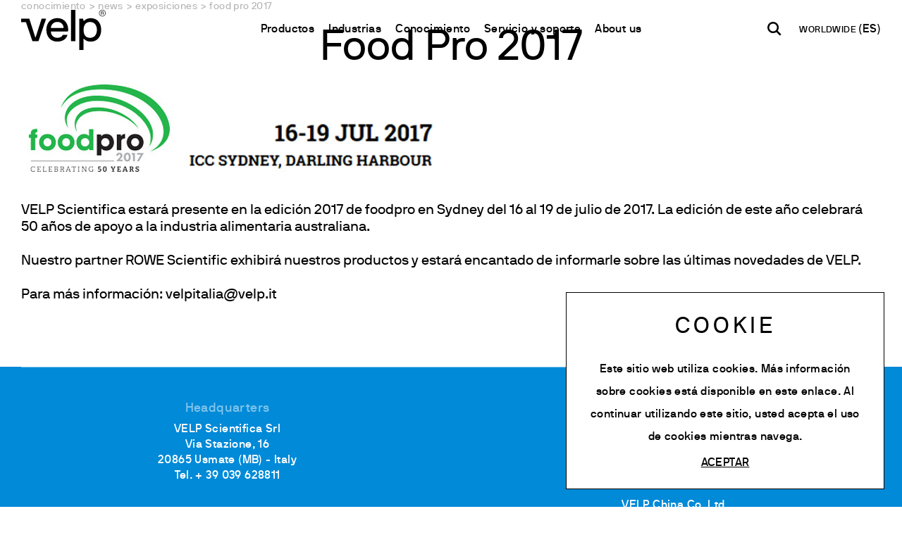

--- FILE ---
content_type: text/html; charset=utf-8
request_url: https://www.velp.com/es-sa/food-pro-2017.aspx
body_size: 22787
content:


<!DOCTYPE html>
<html id="ctl00_htmlTag" data-document="15950" data-id-lang="4" data-document-parent="12450" data-area="sa" data-id-area="5" lang="es" data-layer="56" data-id-country="11" data-id-nation="273">
<head id="ctl00_Head" prefix="og: //ogp.me/ns#">
<script>
window.dataLayer = window.dataLayer || [];
window.dataLayer.push({'0':'','DimensionUID':'719b211b-5372-478f-af55-71806a0e11a8','DimensionInfo':'996861798971'});
</script><script>setTimeout("window.dataLayer.push({'event': 'gaEvent','eventCategory': 'adjusted bounce rate','eventAction': 'site'})",30000);</script><script>(function(w,d,s,l,i){w[l]=w[l]||[];w[l].push({'gtm.start':
new Date().getTime(),event:'gtm.js'});var f=d.getElementsByTagName(s)[0],
j=d.createElement(s),dl=l!='dataLayer'?'&l='+l:'';j.async=true;j.src=
'https://www.googletagmanager.com/gtm.js?id='+i+dl;f.parentNode.insertBefore(j,f);
})(window,document,'script','dataLayer','GTM-55BH3GH');</script><title>
	Food Pro 2017
</title><meta charset="utf-8" /><meta name="viewport" content="width=device-width, initial-scale=1.0, minimum-scale=1.0, maximum-scale=5.0" /><meta name="format-detection" content="telephone=no" /><meta name="description" content="Food Pro 2017, Sydney, Austalia, instrumentos analíticos, analizadores elementales, digestores, extractores, agitadores magnéticos, instrumentación de laboratorio" /><meta name="robots" content="index, follow" /><meta property="og:title" content="Food Pro 2017" /><meta property="og:description" content="Sydney, Austalia" /><meta property="og:image" content="https://www.velp.com/public/img/food-pro-2017-195772.jpg" /><meta property="og:image:type" content="image/jpg" /><meta property="og:image:width" content="600" /><meta property="og:image:height" content="600" /><link rel="alternate" href="https://www.velp.com/it-it/food-pro-2017.aspx" hreflang="it" /><link rel="alternate" href="https://www.velp.com/en-ww/food-pro-2017.aspx" hreflang="en" /><link rel="alternate" href="https://www.velp.com/en-ww/food-pro-2017.aspx" hreflang="x-default" /><link rel="alternate" href="https://www.velp.com/ru-ww/food-pro-2017.aspx" hreflang="ru" /><link rel="alternate" href="https://www.velp.com/de-ww/food-pro-2017.aspx" hreflang="de" /><link rel="alternate" href="https://www.velp.com/fr-ww/food-pro-2017.aspx" hreflang="fr" /><link rel="alternate" href="https://www.velp.com/en-us/food-pro-2017.aspx" hreflang="en-us" /><link rel="alternate" href="https://www.velp.com/es-us/food-pro-2017.aspx" hreflang="es-us" /><link rel="alternate" href="https://www.velp.com/fr-us/food-pro-2017.aspx" hreflang="fr-us" /><link rel="alternate" href="https://www.velp.com/zh-cn/food-pro-2017.aspx" hreflang="zh" /><link rel="alternate" href="https://www.velp.com/es-sa/food-pro-2017.aspx" hreflang="es" /><meta name='theme-color' content='#008AD8' />



<script type='application/ld+json'>{"@context":"http://schema.org/","@type":"BreadcrumbList","itemListElement":[{"@type":"ListItem","position":"1","name":"Food Pro 2017","item":"https://www.velp.com/es-sa/food-pro-2017.aspx"},{"@type":"ListItem","position":"2","name":"Exposiciones","item":"https://www.velp.com/es-sa/exposiciones-1.aspx"}]}</script>

<script type='application/ld+json'>{"@context":"http://schema.org/","@type":"NewsArticle","mainEntityOfPage":{"@type":"WebPage","@id":"https://www.velp.com/es-sa/food-pro-2017.aspx"},"headline":"Food Pro 2017","image":"https://www.velp.com/public/img/food-pro-2017-195772.jpg","datePublished":"16/07/2017 0:00:00","dateModified":"10/06/2025 10:07:13","author":{"@type":"Organization","name":"VELP Scientifica Srl"},"publisher":{"@type":"Organization","name":"VELP Scientifica Srl","logo":{"@type":"ImageObject","url":"https://www.velp.com/static/img/logo.png"}},"description":"Sydney, Austalia"}</script>

<link id="ctl00_favicon" rel="shortcut icon" href="/favicon.ico?v=2025" /><link rel='stylesheet' href='/static/css/layer/56-document-menu-main.atf.css?cache=202601260848380000' /></head>
<body>
    <noscript><iframe src="https://www.googletagmanager.com/ns.html?id=GTM-55BH3GH" height="0" width="0" style="display:none;visibility:hidden"></iframe></noscript>
    <form method="post" action="/es-sa/food-pro-2017.aspx" id="aspnetForm">
<div class="aspNetHidden">
<input type="hidden" name="__EVENTTARGET" id="__EVENTTARGET" value="" />
<input type="hidden" name="__EVENTARGUMENT" id="__EVENTARGUMENT" value="" />
<input type="hidden" name="__VIEWSTATE" id="__VIEWSTATE" value="/wEPDwULLTEwNDA4NjU2NzFkZGVufLCJesmXANRwGVBLTmc72oQCC3AjdGzdQO0Wji3f" />
</div>

<script type="text/javascript">
//<![CDATA[
var theForm = document.forms['aspnetForm'];
if (!theForm) {
    theForm = document.aspnetForm;
}
function __doPostBack(eventTarget, eventArgument) {
    if (!theForm.onsubmit || (theForm.onsubmit() != false)) {
        theForm.__EVENTTARGET.value = eventTarget;
        theForm.__EVENTARGUMENT.value = eventArgument;
        theForm.submit();
    }
}
//]]>
</script>


<div class="aspNetHidden">

	<input type="hidden" name="__VIEWSTATEGENERATOR" id="__VIEWSTATEGENERATOR" value="CA0B0334" />
	<input type="hidden" name="__EVENTVALIDATION" id="__EVENTVALIDATION" value="/wEdAB/8hCiLfR2SYG3teQZziIqpkcvsDoixFbBFlBYYakKJXoP5H+vPXpDb1+oUfMDASns6zdrPVifv9AEt4sczN2J3PbL/D5O9Dl3PHqfI7qbkQYO9OnKLZDpj+CVLkaPfmUB6nWWrpGuHNDPCNHFYm6JdTDYrNJhDhjQOMYdmTWnP6wOrFI+j3CG4EldGEG4mSI/QntwNevWKgWIbYSHgX9GlctKjVIZtEYrGm1DsE4M08/wECC0Xgjm2QmT5JJlDdBqOQOVlYEzx0p2U4xLTAJemWnkUPD8LH4akPESq7EjVreHq05uTAJuNw8OaTkl08Mr59JySvIuAaAxN+H3Dx6jH8hHVEnURaXzbKu4oVdj9BSQsM4msLASCZNvL5Fd4IyOuo0bnarEgfhuMM8PWZuJ4i/fVn8oT/09V/OoFNtlZBKkY+fARjtVEOMXy/[base64]/1Va0trKWBzNr5n2jbQuKgc=" />
</div>
        
        <nav id="slider-menu" class="slider-menu">
            
		<div class="nav-header">
			<svg viewBox="0 0 118.42 56.69"><path class="st0" d="M58.7,13.86c-2.31-1.4-4.99-2.11-8.04-2.11s-5.75.69-8.08,2.08c-2.33,1.38-4.12,3.33-5.37,5.85-1.26,2.51-1.88,5.4-1.88,8.67s.64,6.1,1.92,8.61c1.28,2.51,3.08,4.46,5.4,5.84,2.33,1.38,5,2.07,8.01,2.07,3.52,0,6.55-.81,9.08-2.42,2.54-1.61,4.22-3.87,5.06-6.76.04-.12.01-.22-.1-.28-.1-.06-.2-.09-.28-.09h-5.66c-.25,0-.42.1-.5.31-.59,1.17-1.53,2.12-2.83,2.83-1.3.71-2.89,1.07-4.78,1.07-1.76,0-3.33-.4-4.71-1.19-1.38-.8-2.44-1.85-3.17-3.17-.73-1.32-1.1-2.73-1.1-4.24,0-.21.1-.32.31-.32h23.25c.17,0,.29-.1.38-.31.17-.5.25-1.15.25-1.95,0-3.27-.62-6.15-1.85-8.64-1.24-2.49-3.01-4.44-5.31-5.85M59.14,25.58h-17.22c-.17,0-.25-.1-.25-.31,0-1.13.35-2.34,1.04-3.61.69-1.28,1.71-2.36,3.05-3.24,1.34-.88,2.97-1.32,4.9-1.32s3.56.42,4.9,1.26c1.34.84,2.33,1.88,2.95,3.14.63,1.26.94,2.51.94,3.77,0,.21-.1.31-.31.31"></path>     <path class="st0" d="M75.56,0h-5.34c-.21,0-.31.11-.31.31v43.62c0,.21.1.31.31.31h5.34c.21,0,.31-.1.31-.31V.31c0-.21-.1-.31-.31-.31"></path>     <path class="st0" d="M108.18,16.34c-2.6-3.02-6.18-4.53-10.75-4.53-2.26,0-4.2.42-5.81,1.26-1.61.84-2.8,1.68-3.55,2.51-.13.13-.25.17-.38.13-.13-.04-.21-.13-.25-.25l-.63-2.7c-.04-.21-.15-.31-.31-.31h-4.71c-.21,0-.31.1-.31.31v43.62c0,.21.1.31.31.31h5.34c.21,0,.32-.11.32-.31v-15.21c0-.13.07-.21.22-.25.15-.04.26,0,.35.12.8.92,1.97,1.79,3.52,2.61,1.55.82,3.52,1.22,5.91,1.22,2.93,0,5.5-.69,7.7-2.07,2.2-1.38,3.91-3.33,5.12-5.85,1.22-2.51,1.82-5.38,1.82-8.61,0-4.99-1.3-8.99-3.9-12M103.56,36.45c-1.7,2.05-4.05,3.08-7.07,3.08s-5.23-.98-6.76-2.95c-1.53-1.97-2.29-4.71-2.29-8.23s.77-6.11,2.32-8.14c1.55-2.03,3.79-3.05,6.72-3.05s5.37,1.03,7.07,3.08c1.7,2.05,2.55,4.76,2.55,8.11s-.85,6.06-2.55,8.11"></path>     <path class="st0" d="M34.55,12.44h-5.53c-.21,0-.36.13-.44.38l-8.23,25.83c-.04.17-.14.25-.28.25s-.26-.08-.34-.25L11.55,12.82c-.08-.26-.21-.38-.5-.38H.31C.1,12.44,0,12.55,0,12.76v4.4c0,.21.1.31.31.31h6.45l8.93,26.46c.09.21.21.31.38.31h7.92c.17,0,.29-.11.37-.31l10.5-31.05c.04-.29-.06-.44-.31-.44"></path>     <path class="st0" d="M111.45,8.7c-.71-.42-1.27-.99-1.69-1.71-.41-.72-.62-1.5-.62-2.34s.21-1.62.62-2.33c.42-.72.98-1.28,1.69-1.7C112.16.21,112.94,0,113.77,0s1.61.21,2.33.63c.71.42,1.28.99,1.69,1.7.42.71.62,1.49.62,2.33s-.21,1.62-.62,2.34c-.42.72-.98,1.29-1.69,1.71-.72.42-1.49.63-2.33.63s-1.61-.21-2.32-.63M115.8,8.16c.62-.37,1.11-.86,1.47-1.48.36-.62.54-1.29.54-2.03s-.18-1.4-.54-2.02c-.36-.62-.85-1.12-1.48-1.48-.62-.37-1.3-.55-2.02-.55s-1.39.18-2.01.55c-.62.37-1.11.86-1.47,1.48-.36.62-.54,1.3-.54,2.02s.18,1.41.54,2.03c.36.62.85,1.11,1.47,1.48.62.37,1.29.55,2.01.55s1.41-.18,2.03-.55M112.08,6.94V2.39s.02-.06.06-.06h2.29c.24,0,.47.06.68.19.21.12.37.3.5.51.12.22.19.46.19.71,0,.28-.07.53-.21.76s-.33.39-.56.49c-.01,0-.02.02-.03.03,0,.01,0,.03,0,.04l.84,1.86s0,.04,0,.05c0,.01-.02.02-.04.02h-.55s-.06-.02-.08-.06l-.76-1.76s-.03-.04-.08-.04h-1.55s-.06.02-.06.05v1.75s-.02.06-.06.06h-.52s-.06-.02-.06-.06M114.92,4.33c.16-.17.24-.36.24-.58s-.08-.43-.24-.6c-.16-.17-.35-.25-.56-.25h-1.58s-.06.02-.06.06v1.57s.02.06.06.06h1.6c.21,0,.39-.08.55-.25"></path></svg>
			<span><i class="fas fa-times"></i></span>
		</div>
		<div id="ctl00_ContentPlaceHolder1_ctl01_mainDiv" class="storelocator-area">
    <ul class="nav nav-pills">
        <li class="dropdown">
            <a class="dropdown-toggle" data-toggle="dropdown" href="javascript:void(0)"><span id="ctl00_ContentPlaceHolder1_ctl01_spanCurrentNation" class="flag-icon" style="background-image: url(/static/svg/flags/4x3/ww.svg)"></span>WORLDWIDE <span>(Español)</span></a>
            <div class="dropdown-menu storeselector pull-right">
                <div>
                    <span class="storelocator-titletxt">País:</span> <span><b>WORLDWIDE</b></span> <span class="storelocator-titletxt">Idioma:</span> <span><b>Español</b></span>
                    
                </div>
                <ul>
                    
                            <li>
                                <a id="ctl00_ContentPlaceHolder1_ctl01_repFirstColumn_ctl00_lnkNation" href="javascript:__doPostBack(&#39;ctl00$ContentPlaceHolder1$ctl01$repFirstColumn$ctl00$lnkNation&#39;,&#39;&#39;)"><span style="background-image: url(/static/svg/flags/4x3/cn.svg)" class="flag-icon"></span> CHINA</a>
                                
                                        <span id="ctl00_ContentPlaceHolder1_ctl01_repFirstColumn_ctl00_repeaterLanguages_ctl00_spnLangWrapper" class="spn-lang-5">
                                            <a id="ctl00_ContentPlaceHolder1_ctl01_repFirstColumn_ctl00_repeaterLanguages_ctl00_lnkLanguages" href="javascript:__doPostBack(&#39;ctl00$ContentPlaceHolder1$ctl01$repFirstColumn$ctl00$repeaterLanguages$ctl00$lnkLanguages&#39;,&#39;&#39;)">中国</a>
                                        </span>
                                    
                            </li>
                        
                            <li>
                                <a id="ctl00_ContentPlaceHolder1_ctl01_repFirstColumn_ctl01_lnkNation" href="javascript:__doPostBack(&#39;ctl00$ContentPlaceHolder1$ctl01$repFirstColumn$ctl01$lnkNation&#39;,&#39;&#39;)"><span style="background-image: url(/static/svg/flags/4x3/us.svg)" class="flag-icon"></span> UNITED STATES</a>
                                
                                        <span id="ctl00_ContentPlaceHolder1_ctl01_repFirstColumn_ctl01_repeaterLanguages_ctl00_spnLangWrapper" class="spn-lang-3">
                                            <a id="ctl00_ContentPlaceHolder1_ctl01_repFirstColumn_ctl01_repeaterLanguages_ctl00_lnkLanguages" href="javascript:__doPostBack(&#39;ctl00$ContentPlaceHolder1$ctl01$repFirstColumn$ctl01$repeaterLanguages$ctl00$lnkLanguages&#39;,&#39;&#39;)">English</a>
                                        </span>
                                    
                                        <span id="ctl00_ContentPlaceHolder1_ctl01_repFirstColumn_ctl01_repeaterLanguages_ctl01_spnLangWrapper" class="spn-lang-11">
                                            <a id="ctl00_ContentPlaceHolder1_ctl01_repFirstColumn_ctl01_repeaterLanguages_ctl01_lnkLanguages" href="javascript:__doPostBack(&#39;ctl00$ContentPlaceHolder1$ctl01$repFirstColumn$ctl01$repeaterLanguages$ctl01$lnkLanguages&#39;,&#39;&#39;)">Español</a>
                                        </span>
                                    
                                        <span id="ctl00_ContentPlaceHolder1_ctl01_repFirstColumn_ctl01_repeaterLanguages_ctl02_spnLangWrapper" class="spn-lang-12">
                                            <a id="ctl00_ContentPlaceHolder1_ctl01_repFirstColumn_ctl01_repeaterLanguages_ctl02_lnkLanguages" href="javascript:__doPostBack(&#39;ctl00$ContentPlaceHolder1$ctl01$repFirstColumn$ctl01$repeaterLanguages$ctl02$lnkLanguages&#39;,&#39;&#39;)">Français</a>
                                        </span>
                                    
                            </li>
                        
                            <li>
                                <a id="ctl00_ContentPlaceHolder1_ctl01_repFirstColumn_ctl02_lnkNation" href="javascript:__doPostBack(&#39;ctl00$ContentPlaceHolder1$ctl01$repFirstColumn$ctl02$lnkNation&#39;,&#39;&#39;)"><span style="background-image: url(/static/svg/flags/4x3/ww.svg)" class="flag-icon"></span> WORLDWIDE</a>
                                
                                        <span id="ctl00_ContentPlaceHolder1_ctl01_repFirstColumn_ctl02_repeaterLanguages_ctl00_spnLangWrapper" class="spn-lang-1">
                                            <a id="ctl00_ContentPlaceHolder1_ctl01_repFirstColumn_ctl02_repeaterLanguages_ctl00_lnkLanguages" href="javascript:__doPostBack(&#39;ctl00$ContentPlaceHolder1$ctl01$repFirstColumn$ctl02$repeaterLanguages$ctl00$lnkLanguages&#39;,&#39;&#39;)">Italiano</a>
                                        </span>
                                    
                            </li>
                        
                            <li>
                                <a id="ctl00_ContentPlaceHolder1_ctl01_repFirstColumn_ctl03_lnkNation" href="javascript:__doPostBack(&#39;ctl00$ContentPlaceHolder1$ctl01$repFirstColumn$ctl03$lnkNation&#39;,&#39;&#39;)"><span style="background-image: url(/static/svg/flags/4x3/ww.svg)" class="flag-icon"></span> WORLDWIDE</a>
                                
                                        <span id="ctl00_ContentPlaceHolder1_ctl01_repFirstColumn_ctl03_repeaterLanguages_ctl00_spnLangWrapper" class="spn-lang-2">
                                            <a id="ctl00_ContentPlaceHolder1_ctl01_repFirstColumn_ctl03_repeaterLanguages_ctl00_lnkLanguages" href="javascript:__doPostBack(&#39;ctl00$ContentPlaceHolder1$ctl01$repFirstColumn$ctl03$repeaterLanguages$ctl00$lnkLanguages&#39;,&#39;&#39;)">English</a>
                                        </span>
                                    
                                        <span id="ctl00_ContentPlaceHolder1_ctl01_repFirstColumn_ctl03_repeaterLanguages_ctl01_spnLangWrapper" class="spn-lang-10">
                                            <a id="ctl00_ContentPlaceHolder1_ctl01_repFirstColumn_ctl03_repeaterLanguages_ctl01_lnkLanguages" href="javascript:__doPostBack(&#39;ctl00$ContentPlaceHolder1$ctl01$repFirstColumn$ctl03$repeaterLanguages$ctl01$lnkLanguages&#39;,&#39;&#39;)">Français</a>
                                        </span>
                                    
                                        <span id="ctl00_ContentPlaceHolder1_ctl01_repFirstColumn_ctl03_repeaterLanguages_ctl02_spnLangWrapper" class="spn-lang-8">
                                            <a id="ctl00_ContentPlaceHolder1_ctl01_repFirstColumn_ctl03_repeaterLanguages_ctl02_lnkLanguages" href="javascript:__doPostBack(&#39;ctl00$ContentPlaceHolder1$ctl01$repFirstColumn$ctl03$repeaterLanguages$ctl02$lnkLanguages&#39;,&#39;&#39;)">Deutsch</a>
                                        </span>
                                    
                                        <span id="ctl00_ContentPlaceHolder1_ctl01_repFirstColumn_ctl03_repeaterLanguages_ctl03_spnLangWrapper" class="spn-lang-6">
                                            <a id="ctl00_ContentPlaceHolder1_ctl01_repFirstColumn_ctl03_repeaterLanguages_ctl03_lnkLanguages" href="javascript:__doPostBack(&#39;ctl00$ContentPlaceHolder1$ctl01$repFirstColumn$ctl03$repeaterLanguages$ctl03$lnkLanguages&#39;,&#39;&#39;)">Pусский</a>
                                        </span>
                                    
                            </li>
                        
                            <li>
                                <a id="ctl00_ContentPlaceHolder1_ctl01_repFirstColumn_ctl04_lnkNation" href="javascript:__doPostBack(&#39;ctl00$ContentPlaceHolder1$ctl01$repFirstColumn$ctl04$lnkNation&#39;,&#39;&#39;)"><span style="background-image: url(/static/svg/flags/4x3/ww.svg)" class="flag-icon"></span> WORLDWIDE</a>
                                
                                        <span id="ctl00_ContentPlaceHolder1_ctl01_repFirstColumn_ctl04_repeaterLanguages_ctl00_spnLangWrapper" class="spn-lang-4">
                                            <a id="ctl00_ContentPlaceHolder1_ctl01_repFirstColumn_ctl04_repeaterLanguages_ctl00_lnkLanguages" href="javascript:__doPostBack(&#39;ctl00$ContentPlaceHolder1$ctl01$repFirstColumn$ctl04$repeaterLanguages$ctl00$lnkLanguages&#39;,&#39;&#39;)">Español</a>
                                        </span>
                                    
                            </li>
                        
                </ul>
                
            </div>
        </li>
    </ul>
    
</div>
<div class="nav-search">
	<a href="javascript:void(0)" aria-label="Buscar" class="search-icon-container">
		<svg version="1.1" x="0px" y="0px" width="30.239px" height="30.239px" viewBox="0 0 30.239 30.239" xml:space="preserve" xmlns="http://www.w3.org/2000/svg" xmlns:xlink="http://www.w3.org/1999/xlink">
			<path d="M20.194,3.46c-4.613-4.613-12.121-4.613-16.734,0c-4.612,4.614-4.612,12.121,0,16.735
				c4.108,4.107,10.506,4.547,15.116,1.34c0.097,0.459,0.319,0.897,0.676,1.254l6.718,6.718c0.979,0.977,2.561,0.977,3.535,0
				c0.978-0.978,0.978-2.56,0-3.535l-6.718-6.72c-0.355-0.354-0.794-0.577-1.253-0.674C24.743,13.967,24.303,7.57,20.194,3.46z
				M18.073,18.074c-3.444,3.444-9.049,3.444-12.492,0c-3.442-3.444-3.442-9.048,0-12.492c3.443-3.443,9.048-3.443,12.492,0
				C21.517,9.026,21.517,14.63,18.073,18.074z"/>
		</svg>
		<span>Buscar</span>
	</a>
</div><div id="ctl00_ContentPlaceHolder1_ctl03_HeaderLoginWrapper" class="header-login-wrapper">
    <a href="/es-sa/login.aspx" id="ctl00_ContentPlaceHolder1_ctl03_HeaderLoginLink" class="header-login-container">
        <svg viewBox="0 0 24 24" class="header-login-icon"><path d="M12 12c2.21 0 4-1.79 4-4s-1.79-4-4-4-4 1.79-4 4 1.79 4 4 4zm0 2c-2.67 0-8 1.34-8 4v1c0 .55.45 1 1 1h14c.55 0 1-.45 1-1v-1c0-2.66-5.33-4-8-4z"/></svg>
        <div id="ctl00_ContentPlaceHolder1_ctl03_HeaderLoginLabel" class="header-login-label">Log in</div>
    </a>
</div><div id="ctl00_ContentPlaceHolder1_ctl04_menuWrapper" class="menu-side menu-mobile"><ul class='menu-level-0'><li class='menu-item-209 dropdown  '><a href='javascript:void(0)' ><span>Productos</span></a><ul class='dropdown-menu menu-level-1'><li class='menu-item-229 dropdown  '><a href='javascript:void(0)' ><span>Analytical Instruments</span></a><ul class='dropdown-menu menu-level-2'><li class='menu-item-230  '><a href='/es-sa/analizadores-elementales.aspx' ><span>Analizadores elementales</span></a></li><li class='menu-item-231  '><a href='/es-sa/unidades-de-digestion.aspx' ><span>Unidades de digestión</span></a></li><li class='menu-item-402  '><a href='/es-sa/unidades-de-destilacion.aspx' ><span>Unidades de destilación</span></a></li><li class='menu-item-232  '><a href='/es-sa/extractores-con-solventes.aspx' ><span>Extractores de solventes</span></a></li><li class='menu-item-233  '><a href='/es-sa/analizadores-de-fibra.aspx' ><span>Analizadores de fibra</span></a></li><li class='menu-item-403  '><a href='/es-sa/analizadores-de-fibra-dietetica.aspx' ><span>Analizadores de fibra dietética</span></a></li><li class='menu-item-275  '><a href='/es-sa/oxitest.aspx' ><span>Reactor de Estabilidad de Oxidación</span></a></li><li class='menu-item-404 spare-parts-navigator '><a href='/es-sa/consumibles.aspx' ><span>Consumibles</span></a></li></ul></li><li class='menu-item-219 dropdown  '><a href='javascript:void(0)' ><span>Laboratory Equipment</span></a><ul class='dropdown-menu menu-level-2'><li class='menu-item-260  '><a href='/es-sa/agitadores-magneticos-1.aspx' ><span>Agitadores magnéticos</span></a></li><li class='menu-item-405  '><a href='/es-sa/agitadores-magneticos-con-calefaccion-1.aspx' ><span>Agitadores magnéticos con calefacción</span></a></li><li class='menu-item-407  '><a href='/es-sa/placas-calefactoras-1.aspx' ><span>Placas calefactoras</span></a></li><li class='menu-item-262  '><a href='/es-sa/agitadores-de-varilla-1.aspx' ><span>Agitadores de varilla</span></a></li><li class='menu-item-263  '><a href='/es-sa/agitadores-vortex-1.aspx' ><span>Vortexer y Agitadores</span></a></li><li class='menu-item-264  '><a href='/es-sa/dispersores-1.aspx' ><span>Dispersores</span></a></li><li class='menu-item-408  '><a href='/es-sa/ecodryblock.aspx' ><span>Calentadores de bloque seco y DQO</span></a></li><li class='menu-item-409  '><a href='/es-sa/dbo-y-analizadores-respirometricos-1.aspx' ><span>DBO y respirómetros</span></a></li><li class='menu-item-410  '><a href='/es-sa/incubadores-e-incubadores-refrigerados-1.aspx' ><span>Incubadores refrigerados</span></a></li><li class='menu-item-411  '><a href='/es-sa/floculadores-1.aspx' ><span>Floculadores</span></a></li><li class='menu-item-414  '><a href='/es-sa/tb1.aspx' ><span>Turbidímetro</span></a></li><li class='menu-item-416  '><a href='/es-sa/ocb.aspx' ><span>Baños de circulación abiertos</span></a></li><li class='menu-item-417  '><a href='/es-sa/sp-311.aspx' ><span>Bombas</span></a></li></ul></li></ul></li><li class='menu-item-300 dropdown  '><a href='javascript:void(0)' ><span>Industrias</span></a><ul class='dropdown-menu menu-level-1'><li class='menu-item-305 dropdown  '><a href='javascript:void(0)' ><span>Sectores</span></a><ul class='dropdown-menu menu-level-2'><li class='menu-item-307  '><a href='/es-sa/alimentos-piensos-y-bebidas-1.aspx' ><span>Alimentos, Piensos y Bebidas</span></a></li><li class='menu-item-367  '><a href='/es-sa/medio-ambiente-y-agricultura-1.aspx' ><span>Medio Ambiente y Agricultura</span></a></li><li class='menu-item-369  '><a href='/es-sa/industria-quimica-y-petroquimica-1.aspx' ><span>Química y Petroquímica</span></a></li><li class='menu-item-368  '><a href='/es-sa/farmaceutica-y-life-science-1.aspx' ><span>Farmacéutica y ciencias de la vida</span></a></li><li class='menu-item-370  '><a href='/es-sa/cosmetica-1.aspx' ><span>Cosmética</span></a></li><li class='menu-item-1527  '><a href='/es-sa/papel-y-textil-1.aspx' ><span>Papel y Textil</span></a></li><li class='menu-item-1528  '><a href='/es-sa/laboratorios-de-pruebas-1.aspx' ><span>Laboratorios de Pruebas</span></a></li><li class='menu-item-372  '><a href='/es-sa/academia-y-organismos-publicos-1.aspx' ><span>Academia y Organismos Públicos</span></a></li></ul></li><li class='menu-item-373 dropdown  '><a href='javascript:void(0)' ><span>Aplicaciones</span></a><ul class='dropdown-menu menu-level-2'><li class='menu-item-374  '><a href='/es-sa/determinacion-de-nitrogeno-y-proteinas-1.aspx' ><span>Determinación Nitrógeno/Proteína</span></a></li><li class='menu-item-375  '><a href='/es-sa/determinacion-de-carbono-toc-y-tic-1.aspx' ><span>Determinaciones del Carbono</span></a></li><li class='menu-item-376  '><a href='/es-sa/extraction-1.aspx' ><span>Extracción de solventes</span></a></li><li class='menu-item-377  '><a href='/es-sa/determinacion-de-fibra-v1-1.aspx' ><span>Determinación de Fibra</span></a></li><li class='menu-item-378  '><a href='/es-sa/estudios-de-estabilidad-de-la-oxidacion-1.aspx' ><span>Estudios de estabilidad de la oxidación</span></a></li><li class='menu-item-379  '><a href='/es-sa/analisis-dbo-y-respirometria-1.aspx' ><span>Análisis DBO y respirometría</span></a></li><li class='menu-item-433  '><a href='/es-sa/jar-test-test-lixiviados-1.aspx' ><span>JAR Test & Test Lixiviados</span></a></li><li class='menu-item-432  '><a href='/es-sa/analisis-dqo-1.aspx' ><span>Análisis DQO</span></a></li><li class='menu-item-434  '><a href='/es-sa/incubation-1.aspx' ><span>Incubación</span></a></li><li class='menu-item-439  '><a href='/es-sa/agitador-1.aspx' ><span>Agitador</span></a></li><li class='menu-item-435  '><a href='/es-sa/agitation-y-calefaccion-1.aspx' ><span>Agitation y calefacción</span></a></li><li class='menu-item-436  '><a href='/es-sa/mezclado-y-agitacion-1.aspx' ><span>Mezclado y Agitación</span></a></li><li class='menu-item-437  '><a href='/es-sa/dispersion-1.aspx' ><span>Dispersión</span></a></li><li class='menu-item-440  '><a href='/es-sa/generacion-de-vacio-1.aspx' ><span>Generación de Vacío</span></a></li><li class='menu-item-441  '><a href='/es-sa/turbidez-1.aspx' ><span>Turbidez</span></a></li><li class='menu-item-443  '><a href='/es-sa/determinacion-de-trazas-de-metales-pesados-1.aspx' ><span>Determinación de trazas de metales pesados</span></a></li></ul></li></ul></li><li class='menu-item-392 dropdown  active'><a href='javascript:void(0)' ><span>Conocimiento</span></a><ul class='dropdown-menu menu-level-1'><li class='menu-item-394  '><a href='/es-sa/hot-press-1.aspx' ><span>Newsroom</span></a></li><li class='menu-item-397  '><a href='/es-sa/webinar-1.aspx' ><span>Webinars</span></a></li><li class='menu-item-455  '><a href='/es-sa/training-courses-0.aspx' ><span>Formación</span></a></li><li class='menu-item-401  active'><a href='/es-sa/eventos-0.aspx?nd=1' ><span>Eventos</span></a></li><li class='menu-item-1468 dropdown  '><a href='javascript:void(0)' ><span>Download area</span></a><ul class='dropdown-menu menu-level-2'><li class='menu-item-1469  '><a href='/es-sa/area-de-descargas.aspx?ag=1' ><span>Brochure & Folletos</span></a></li><li class='menu-item-1470  '><a href='/es-sa/area-de-descargas.aspx?ag=6' ><span>Manual de instrucciones</span></a></li><li class='menu-item-1471  '><a href='/es-sa/area-de-descargas.aspx?ag=3' ><span>Tablas Comparativas</span></a></li><li class='menu-item-1472  '><a href='/es-sa/area-de-descargas.aspx?ag=2' ><span>Notas Aplicativas</span></a></li><li class='menu-item-1473  '><a href='/es-sa/area-de-descargas.aspx?ag=4' ><span>Certificados</span></a></li></ul></li><li class='menu-item-446 dropdown  '><a href='javascript:void(0)' ><span>Recursos y conocimientos</span></a><ul class='dropdown-menu menu-level-2'><li class='menu-item-453  '><a href='/es-sa/el-metodo-kjeldahl-1.aspx' ><span>Método Kjeldahl</span></a></li><li class='menu-item-454  '><a href='/es-sa/analisis-elemental-metodo-dumas-1.aspx' ><span>Método Dumas</span></a></li><li class='menu-item-461  '><a href='/es-sa/service-support-certifications-1.aspx' ><span>Estándares internacionales</span></a></li></ul></li></ul></li><li class='menu-item-309 dropdown  '><a href='javascript:void(0)' ><span>Servicio y soporte</span></a><ul class='dropdown-menu menu-level-1'><li class='menu-item-311 dropdown  '><a href='javascript:void(0)' ><span>Servicio</span></a><ul class='dropdown-menu menu-level-2'><li class='menu-item-447  '><a href='/es-sa/oferta-de-servicios-1.aspx' ><span>Oferta de servicios</span></a></li><li class='menu-item-1477  '><a href='/es-sa/instalacion-profesional-para-obtener-el-maximo-desde-el-primer-dia.aspx' ><span>Instalación</span></a></li><li class='menu-item-1478  '><a href='/es-sa/el-mantenimiento-preventivo-asegura-una-larga-vida-a-su-instrumento.aspx' ><span>Mantenimiento preventivo</span></a></li><li class='menu-item-1474  '><a href='/es-sa/rapida-asistencia-por-parte-de-la-persona-que-ha-disenado-su-instrumento.aspx' ><span>Cursos de formación</span></a></li><li class='menu-item-1479  '><a href='/es-sa/certificados-de-calibracion.aspx' ><span>Calibración y certificación</span></a></li><li class='menu-item-1480  '><a href='/es-sa/garantia.aspx' ><span>Garantía</span></a></li></ul></li><li class='menu-item-445 dropdown  '><a href='javascript:void(0)' ><span>Pide soporte</span></a><ul class='dropdown-menu menu-level-2'><li class='menu-item-312  '><a href='/es-sa/registro-del-producto.aspx' ><span>Registre su producto</span></a></li><li class='menu-item-451  '><a href='/es-sa/asesoramiento-especializado-para-sus-aplicaciones.aspx' ><span>Asistencia Analítica</span></a></li><li class='menu-item-450  '><a href='/es-sa/asistencia-tecnica-y-reparaciones.aspx' ><span>Asistencia Técnica</span></a></li></ul></li><li class='menu-item-1519 dropdown  '><a href='javascript:void(0)' ><span>Connect your products</span></a><ul class='dropdown-menu menu-level-2'><li class='menu-item-1520  '><a href='/es-sa/bienvenido-al-smart-lab.aspx' ><span>Plataforma Ermes Cloud</span></a></li><li class='menu-item-1521  '><a href='/es-sa/los-instrumentos-habilitados-en-estos-momentos-con-velp-ermes.aspx' ><span>Productos habilitados</span></a></li><li class='menu-item-1522  '><a href='/es-sa/subscripciones.aspx' ><span>Suscripciones</span></a></li><li class='menu-item-1523  '><a href='/es-sa/configure-su-cuenta-velp-ermes.aspx' ><span>Configura tu cuenta de Ermes</span></a></li><li class='menu-item-1524  '><a href='/es-sa/acceso-a-la-plataforma.aspx' ><span>Acceso a la Plataforma</span></a></li></ul></li><li class='menu-item-1513 dropdown  '><a href='javascript:void(0)' ><span>Contactos</span></a><ul class='dropdown-menu menu-level-2'><li class='menu-item-1514  '><a href='/es-sa/contactanos.aspx' ><span>Contáctanos</span></a></li><li class='menu-item-1525  '><a href='/es-sa/newsletter.aspx' ><span>Newsletter</span></a></li><li class='menu-item-1515  '><a href='/es-sa/worldwide-network.aspx' ><span>Worldwide network</span></a></li><li class='menu-item-1516  '><a href='/es-sa/conviertete-en-un-partner.aspx' ><span>Conviértete en un Partner</span></a></li></ul></li><li class='menu-item-1517 dropdown  '><a href='javascript:void(0)' ><span>B2B E-shop</span></a><ul class='dropdown-menu menu-level-2'><li class='menu-item-1518  '><a href='https://b2beshop.velp.com/velpb2b/en/login' ><span>Acceso a la Plataforma</span></a></li></ul></li></ul></li><li class='menu-item-1506 dropdown  '><a href='javascript:void(0)' ><span>About us</span></a><ul class='dropdown-menu menu-level-1'><li class='menu-item-1507  '><a href='/es-sa/quienes-somos.aspx' ><span>Quiénes somos</span></a></li><li class='menu-item-1508  '><a href='/es-sa/donde-estamos.aspx' ><span>Dónde estamos</span></a></li><li class='menu-item-1509  '><a href='/es-sa/sostenibilidad.aspx' ><span>Sostenibilidad</span></a></li><li class='menu-item-1510  '><a href='/es-sa/certificaciones-1.aspx' ><span>Certificaciones</span></a></li><li class='menu-item-1511  '><a href='/es-sa/trabaja-con-nosotros.aspx' ><span>Trabaja con nosotros</span></a></li></ul></li><li class='menu-item-1529 dropdown side-menu '><a href='javascript:void(0)' ><span>Follow us</span></a><ul class='dropdown-menu menu-level-1'><li class='menu-item-1530  '><a href='https://it.linkedin.com/company/velp-scientifica/' target='_blank'><span>Linkedin</span></a></li><li class='menu-item-1531  '><a href='https://www.youtube.com/channel/UC3hsYgrUg7NIK6wtq5hSWmw' target='_blank'><span>Youtube</span></a></li><li class='menu-item-1532  '><a href='https://www.instagram.com/velp_scientific/' target='_blank'><span>Instagram</span></a></li></ul></li></ul></div>
        </nav>
        <main id="main-panel">
            <header>
                <div>
                    <div class='CompanyLogo'><a href='/es-sa/default.aspx' aria-label='Logo'><svg viewBox="0 0 118.42 56.69">   <g class="st2">     <path class="st0" d="M58.7,13.86c-2.31-1.4-4.99-2.11-8.04-2.11s-5.75.69-8.08,2.08c-2.33,1.38-4.12,3.33-5.37,5.85-1.26,2.51-1.88,5.4-1.88,8.67s.64,6.1,1.92,8.61c1.28,2.51,3.08,4.46,5.4,5.84,2.33,1.38,5,2.07,8.01,2.07,3.52,0,6.55-.81,9.08-2.42,2.54-1.61,4.22-3.87,5.06-6.76.04-.12.01-.22-.1-.28-.1-.06-.2-.09-.28-.09h-5.66c-.25,0-.42.1-.5.31-.59,1.17-1.53,2.12-2.83,2.83-1.3.71-2.89,1.07-4.78,1.07-1.76,0-3.33-.4-4.71-1.19-1.38-.8-2.44-1.85-3.17-3.17-.73-1.32-1.1-2.73-1.1-4.24,0-.21.1-.32.31-.32h23.25c.17,0,.29-.1.38-.31.17-.5.25-1.15.25-1.95,0-3.27-.62-6.15-1.85-8.64-1.24-2.49-3.01-4.44-5.31-5.85M59.14,25.58h-17.22c-.17,0-.25-.1-.25-.31,0-1.13.35-2.34,1.04-3.61.69-1.28,1.71-2.36,3.05-3.24,1.34-.88,2.97-1.32,4.9-1.32s3.56.42,4.9,1.26c1.34.84,2.33,1.88,2.95,3.14.63,1.26.94,2.51.94,3.77,0,.21-.1.31-.31.31"/>     <path class="st0" d="M75.56,0h-5.34c-.21,0-.31.11-.31.31v43.62c0,.21.1.31.31.31h5.34c.21,0,.31-.1.31-.31V.31c0-.21-.1-.31-.31-.31"/>     <path class="st0" d="M108.18,16.34c-2.6-3.02-6.18-4.53-10.75-4.53-2.26,0-4.2.42-5.81,1.26-1.61.84-2.8,1.68-3.55,2.51-.13.13-.25.17-.38.13-.13-.04-.21-.13-.25-.25l-.63-2.7c-.04-.21-.15-.31-.31-.31h-4.71c-.21,0-.31.1-.31.31v43.62c0,.21.1.31.31.31h5.34c.21,0,.32-.11.32-.31v-15.21c0-.13.07-.21.22-.25.15-.04.26,0,.35.12.8.92,1.97,1.79,3.52,2.61,1.55.82,3.52,1.22,5.91,1.22,2.93,0,5.5-.69,7.7-2.07,2.2-1.38,3.91-3.33,5.12-5.85,1.22-2.51,1.82-5.38,1.82-8.61,0-4.99-1.3-8.99-3.9-12M103.56,36.45c-1.7,2.05-4.05,3.08-7.07,3.08s-5.23-.98-6.76-2.95c-1.53-1.97-2.29-4.71-2.29-8.23s.77-6.11,2.32-8.14c1.55-2.03,3.79-3.05,6.72-3.05s5.37,1.03,7.07,3.08c1.7,2.05,2.55,4.76,2.55,8.11s-.85,6.06-2.55,8.11"/>     <path class="st0" d="M34.55,12.44h-5.53c-.21,0-.36.13-.44.38l-8.23,25.83c-.04.17-.14.25-.28.25s-.26-.08-.34-.25L11.55,12.82c-.08-.26-.21-.38-.5-.38H.31C.1,12.44,0,12.55,0,12.76v4.4c0,.21.1.31.31.31h6.45l8.93,26.46c.09.21.21.31.38.31h7.92c.17,0,.29-.11.37-.31l10.5-31.05c.04-.29-.06-.44-.31-.44"/>     <path class="st0" d="M111.45,8.7c-.71-.42-1.27-.99-1.69-1.71-.41-.72-.62-1.5-.62-2.34s.21-1.62.62-2.33c.42-.72.98-1.28,1.69-1.7C112.16.21,112.94,0,113.77,0s1.61.21,2.33.63c.71.42,1.28.99,1.69,1.7.42.71.62,1.49.62,2.33s-.21,1.62-.62,2.34c-.42.72-.98,1.29-1.69,1.71-.72.42-1.49.63-2.33.63s-1.61-.21-2.32-.63M115.8,8.16c.62-.37,1.11-.86,1.47-1.48.36-.62.54-1.29.54-2.03s-.18-1.4-.54-2.02c-.36-.62-.85-1.12-1.48-1.48-.62-.37-1.3-.55-2.02-.55s-1.39.18-2.01.55c-.62.37-1.11.86-1.47,1.48-.36.62-.54,1.3-.54,2.02s.18,1.41.54,2.03c.36.62.85,1.11,1.47,1.48.62.37,1.29.55,2.01.55s1.41-.18,2.03-.55M112.08,6.94V2.39s.02-.06.06-.06h2.29c.24,0,.47.06.68.19.21.12.37.3.5.51.12.22.19.46.19.71,0,.28-.07.53-.21.76s-.33.39-.56.49c-.01,0-.02.02-.03.03,0,.01,0,.03,0,.04l.84,1.86s0,.04,0,.05c0,.01-.02.02-.04.02h-.55s-.06-.02-.08-.06l-.76-1.76s-.03-.04-.08-.04h-1.55s-.06.02-.06.05v1.75s-.02.06-.06.06h-.52s-.06-.02-.06-.06M114.92,4.33c.16-.17.24-.36.24-.58s-.08-.43-.24-.6c-.16-.17-.35-.25-.56-.25h-1.58s-.06.02-.06.06v1.57s.02.06.06.06h1.6c.21,0,.39-.08.55-.25"/>   </g> </svg></a></div>
                </div>
                <div>
                    <a href="javascript:void(0)" class="toggle-button slideout-button" aria-label="Menu">
                        <span></span>
                        <span></span>
                        <span></span>
                    </a>
                    <div id="ctl00_ContentPlaceHolder3_ctl00_menuWrapper" class="main-menu"><ul class='menu-level-0'><li class='menu-item-209 dropdown  '><a href='javascript:void(0)' ><span>Productos</span></a><ul class='dropdown-menu menu-level-1'><li class='menu-item-229 dropdown  '><a href='javascript:void(0)' ><span>Analytical Instruments</span></a><ul class='dropdown-menu menu-level-2'><li class='menu-item-230  '><a href='/es-sa/analizadores-elementales.aspx' ><span>Analizadores elementales</span></a></li><li class='menu-item-231  '><a href='/es-sa/unidades-de-digestion.aspx' ><span>Unidades de digestión</span></a></li><li class='menu-item-402  '><a href='/es-sa/unidades-de-destilacion.aspx' ><span>Unidades de destilación</span></a></li><li class='menu-item-232  '><a href='/es-sa/extractores-con-solventes.aspx' ><span>Extractores de solventes</span></a></li><li class='menu-item-233  '><a href='/es-sa/analizadores-de-fibra.aspx' ><span>Analizadores de fibra</span></a></li><li class='menu-item-403  '><a href='/es-sa/analizadores-de-fibra-dietetica.aspx' ><span>Analizadores de fibra dietética</span></a></li><li class='menu-item-275  '><a href='/es-sa/oxitest.aspx' ><span>Reactor de Estabilidad de Oxidación</span></a></li><li class='menu-item-404 spare-parts-navigator '><a href='/es-sa/consumibles.aspx' ><span>Consumibles</span></a></li></ul></li><li class='menu-item-219 dropdown  '><a href='javascript:void(0)' ><span>Laboratory Equipment</span></a><ul class='dropdown-menu menu-level-2'><li class='menu-item-260  '><a href='/es-sa/agitadores-magneticos-1.aspx' ><span>Agitadores magnéticos</span></a></li><li class='menu-item-405  '><a href='/es-sa/agitadores-magneticos-con-calefaccion-1.aspx' ><span>Agitadores magnéticos con calefacción</span></a></li><li class='menu-item-407  '><a href='/es-sa/placas-calefactoras-1.aspx' ><span>Placas calefactoras</span></a></li><li class='menu-item-262  '><a href='/es-sa/agitadores-de-varilla-1.aspx' ><span>Agitadores de varilla</span></a></li><li class='menu-item-263  '><a href='/es-sa/agitadores-vortex-1.aspx' ><span>Vortexer y Agitadores</span></a></li><li class='menu-item-264  '><a href='/es-sa/dispersores-1.aspx' ><span>Dispersores</span></a></li><li class='menu-item-408  '><a href='/es-sa/ecodryblock.aspx' ><span>Calentadores de bloque seco y DQO</span></a></li><li class='menu-item-409  '><a href='/es-sa/dbo-y-analizadores-respirometricos-1.aspx' ><span>DBO y respirómetros</span></a></li><li class='menu-item-410  '><a href='/es-sa/incubadores-e-incubadores-refrigerados-1.aspx' ><span>Incubadores refrigerados</span></a></li><li class='menu-item-411  '><a href='/es-sa/floculadores-1.aspx' ><span>Floculadores</span></a></li><li class='menu-item-414  '><a href='/es-sa/tb1.aspx' ><span>Turbidímetro</span></a></li><li class='menu-item-416  '><a href='/es-sa/ocb.aspx' ><span>Baños de circulación abiertos</span></a></li><li class='menu-item-417  '><a href='/es-sa/sp-311.aspx' ><span>Bombas</span></a></li></ul></li></ul></li><li class='menu-item-300 dropdown  '><a href='javascript:void(0)' ><span>Industrias</span></a><ul class='dropdown-menu menu-level-1'><li class='menu-item-305 dropdown  '><a href='javascript:void(0)' ><span>Sectores</span></a><ul class='dropdown-menu menu-level-2'><li class='menu-item-307  '><a href='/es-sa/alimentos-piensos-y-bebidas-1.aspx' ><span>Alimentos, Piensos y Bebidas</span></a></li><li class='menu-item-367  '><a href='/es-sa/medio-ambiente-y-agricultura-1.aspx' ><span>Medio Ambiente y Agricultura</span></a></li><li class='menu-item-369  '><a href='/es-sa/industria-quimica-y-petroquimica-1.aspx' ><span>Química y Petroquímica</span></a></li><li class='menu-item-368  '><a href='/es-sa/farmaceutica-y-life-science-1.aspx' ><span>Farmacéutica y ciencias de la vida</span></a></li><li class='menu-item-370  '><a href='/es-sa/cosmetica-1.aspx' ><span>Cosmética</span></a></li><li class='menu-item-1527  '><a href='/es-sa/papel-y-textil-1.aspx' ><span>Papel y Textil</span></a></li><li class='menu-item-1528  '><a href='/es-sa/laboratorios-de-pruebas-1.aspx' ><span>Laboratorios de Pruebas</span></a></li><li class='menu-item-372  '><a href='/es-sa/academia-y-organismos-publicos-1.aspx' ><span>Academia y Organismos Públicos</span></a></li></ul></li><li class='menu-item-373 dropdown  '><a href='javascript:void(0)' ><span>Aplicaciones</span></a><ul class='dropdown-menu menu-level-2'><li class='menu-item-374  '><a href='/es-sa/determinacion-de-nitrogeno-y-proteinas-1.aspx' ><span>Determinación Nitrógeno/Proteína</span></a></li><li class='menu-item-375  '><a href='/es-sa/determinacion-de-carbono-toc-y-tic-1.aspx' ><span>Determinaciones del Carbono</span></a></li><li class='menu-item-376  '><a href='/es-sa/extraction-1.aspx' ><span>Extracción de solventes</span></a></li><li class='menu-item-377  '><a href='/es-sa/determinacion-de-fibra-v1-1.aspx' ><span>Determinación de Fibra</span></a></li><li class='menu-item-378  '><a href='/es-sa/estudios-de-estabilidad-de-la-oxidacion-1.aspx' ><span>Estudios de estabilidad de la oxidación</span></a></li><li class='menu-item-379  '><a href='/es-sa/analisis-dbo-y-respirometria-1.aspx' ><span>Análisis DBO y respirometría</span></a></li><li class='menu-item-433  '><a href='/es-sa/jar-test-test-lixiviados-1.aspx' ><span>JAR Test & Test Lixiviados</span></a></li><li class='menu-item-432  '><a href='/es-sa/analisis-dqo-1.aspx' ><span>Análisis DQO</span></a></li><li class='menu-item-434  '><a href='/es-sa/incubation-1.aspx' ><span>Incubación</span></a></li><li class='menu-item-439  '><a href='/es-sa/agitador-1.aspx' ><span>Agitador</span></a></li><li class='menu-item-435  '><a href='/es-sa/agitation-y-calefaccion-1.aspx' ><span>Agitation y calefacción</span></a></li><li class='menu-item-436  '><a href='/es-sa/mezclado-y-agitacion-1.aspx' ><span>Mezclado y Agitación</span></a></li><li class='menu-item-437  '><a href='/es-sa/dispersion-1.aspx' ><span>Dispersión</span></a></li><li class='menu-item-440  '><a href='/es-sa/generacion-de-vacio-1.aspx' ><span>Generación de Vacío</span></a></li><li class='menu-item-441  '><a href='/es-sa/turbidez-1.aspx' ><span>Turbidez</span></a></li><li class='menu-item-443  '><a href='/es-sa/determinacion-de-trazas-de-metales-pesados-1.aspx' ><span>Determinación de trazas de metales pesados</span></a></li></ul></li></ul></li><li class='menu-item-392 dropdown  active'><a href='javascript:void(0)' ><span>Conocimiento</span></a><ul class='dropdown-menu menu-level-1'><li class='menu-item-393 dropdown  active'><a href='javascript:void(0)' ><span>News</span></a><ul class='dropdown-menu menu-level-2'><li class='menu-item-394  '><a href='/es-sa/hot-press-1.aspx' ><span>Newsroom</span></a></li><li class='menu-item-397  '><a href='/es-sa/webinar-1.aspx' ><span>Webinars</span></a></li><li class='menu-item-455  '><a href='/es-sa/training-courses-0.aspx' ><span>Formación</span></a></li><li class='menu-item-401  active'><a href='/es-sa/eventos-0.aspx?nd=1' ><span>Eventos</span></a></li></ul></li><li class='menu-item-1468 dropdown  '><a href='javascript:void(0)' ><span>Download area</span></a><ul class='dropdown-menu menu-level-2'><li class='menu-item-1469  '><a href='/es-sa/area-de-descargas.aspx?ag=1' ><span>Brochure & Folletos</span></a></li><li class='menu-item-1470  '><a href='/es-sa/area-de-descargas.aspx?ag=6' ><span>Manual de instrucciones</span></a></li><li class='menu-item-1471  '><a href='/es-sa/area-de-descargas.aspx?ag=3' ><span>Tablas Comparativas</span></a></li><li class='menu-item-1472  '><a href='/es-sa/area-de-descargas.aspx?ag=2' ><span>Notas Aplicativas</span></a></li><li class='menu-item-1473  '><a href='/es-sa/area-de-descargas.aspx?ag=4' ><span>Certificados</span></a></li></ul></li><li class='menu-item-446 dropdown  '><a href='javascript:void(0)' ><span>Recursos y conocimientos</span></a><ul class='dropdown-menu menu-level-2'><li class='menu-item-453  '><a href='/es-sa/el-metodo-kjeldahl-1.aspx' ><span>Método Kjeldahl</span></a></li><li class='menu-item-454  '><a href='/es-sa/analisis-elemental-metodo-dumas-1.aspx' ><span>Método Dumas</span></a></li><li class='menu-item-461  '><a href='/es-sa/service-support-certifications-1.aspx' ><span>Estándares internacionales</span></a></li></ul></li></ul></li><li class='menu-item-309 dropdown  '><a href='javascript:void(0)' ><span>Servicio y soporte</span></a><ul class='dropdown-menu menu-level-1'><li class='menu-item-311 dropdown  '><a href='javascript:void(0)' ><span>Servicio</span></a><ul class='dropdown-menu menu-level-2'><li class='menu-item-447  '><a href='/es-sa/oferta-de-servicios-1.aspx' ><span>Oferta de servicios</span></a></li><li class='menu-item-1477  '><a href='/es-sa/instalacion-profesional-para-obtener-el-maximo-desde-el-primer-dia.aspx' ><span>Instalación</span></a></li><li class='menu-item-1478  '><a href='/es-sa/el-mantenimiento-preventivo-asegura-una-larga-vida-a-su-instrumento.aspx' ><span>Mantenimiento preventivo</span></a></li><li class='menu-item-1474  '><a href='/es-sa/rapida-asistencia-por-parte-de-la-persona-que-ha-disenado-su-instrumento.aspx' ><span>Cursos de formación</span></a></li><li class='menu-item-1479  '><a href='/es-sa/certificados-de-calibracion.aspx' ><span>Calibración y certificación</span></a></li><li class='menu-item-1480  '><a href='/es-sa/garantia.aspx' ><span>Garantía</span></a></li></ul></li><li class='menu-item-445 dropdown  '><a href='javascript:void(0)' ><span>Pide soporte</span></a><ul class='dropdown-menu menu-level-2'><li class='menu-item-312  '><a href='/es-sa/registro-del-producto.aspx' ><span>Registre su producto</span></a></li><li class='menu-item-451  '><a href='/es-sa/asesoramiento-especializado-para-sus-aplicaciones.aspx' ><span>Asistencia Analítica</span></a></li><li class='menu-item-450  '><a href='/es-sa/asistencia-tecnica-y-reparaciones.aspx' ><span>Asistencia Técnica</span></a></li></ul></li><li class='menu-item-1519 dropdown  '><a href='javascript:void(0)' ><span>Connect your products</span></a><ul class='dropdown-menu menu-level-2'><li class='menu-item-1520  '><a href='/es-sa/bienvenido-al-smart-lab.aspx' ><span>Plataforma Ermes Cloud</span></a></li><li class='menu-item-1521  '><a href='/es-sa/los-instrumentos-habilitados-en-estos-momentos-con-velp-ermes.aspx' ><span>Productos habilitados</span></a></li><li class='menu-item-1522  '><a href='/es-sa/subscripciones.aspx' ><span>Suscripciones</span></a></li><li class='menu-item-1523  '><a href='/es-sa/configure-su-cuenta-velp-ermes.aspx' ><span>Configura tu cuenta de Ermes</span></a></li><li class='menu-item-1524  '><a href='/es-sa/acceso-a-la-plataforma.aspx' ><span>Acceso a la Plataforma</span></a></li></ul></li><li class='menu-item-1513 dropdown  '><a href='javascript:void(0)' ><span>Contactos</span></a><ul class='dropdown-menu menu-level-2'><li class='menu-item-1514  '><a href='/es-sa/contactanos.aspx' ><span>Contáctanos</span></a></li><li class='menu-item-1525  '><a href='/es-sa/newsletter.aspx' ><span>Newsletter</span></a></li><li class='menu-item-1515  '><a href='/es-sa/worldwide-network.aspx' ><span>Worldwide network</span></a></li><li class='menu-item-1516  '><a href='/es-sa/conviertete-en-un-partner.aspx' ><span>Conviértete en un Partner</span></a></li></ul></li><li class='menu-item-1517 dropdown  '><a href='javascript:void(0)' ><span>B2B E-shop</span></a><ul class='dropdown-menu menu-level-2'><li class='menu-item-1518  '><a href='https://b2beshop.velp.com/velpb2b/en/login' ><span>Acceso a la Plataforma</span></a></li></ul></li></ul></li><li class='menu-item-1505 dropdown  '><a href='javascript:void(0)' ><span>About us</span></a><ul class='dropdown-menu menu-level-1'><li class='menu-item-1506 dropdown  '><a href='javascript:void(0)' ><span>About us</span></a><ul class='dropdown-menu menu-level-2'><li class='menu-item-1507  '><a href='/es-sa/quienes-somos.aspx' ><span>Quiénes somos</span></a></li><li class='menu-item-1508  '><a href='/es-sa/donde-estamos.aspx' ><span>Dónde estamos</span></a></li><li class='menu-item-1509  '><a href='/es-sa/sostenibilidad.aspx' ><span>Sostenibilidad</span></a></li><li class='menu-item-1510  '><a href='/es-sa/certificaciones-1.aspx' ><span>Certificaciones</span></a></li><li class='menu-item-1511  '><a href='/es-sa/trabaja-con-nosotros.aspx' ><span>Trabaja con nosotros</span></a></li></ul></li></ul></li><li class='menu-item-1529 dropdown side-menu '><a href='javascript:void(0)' ><span>Follow us</span></a><ul class='dropdown-menu menu-level-1'><li class='menu-item-1530  '><a href='https://it.linkedin.com/company/velp-scientifica/' target='_blank'><span>Linkedin</span></a></li><li class='menu-item-1531  '><a href='https://www.youtube.com/channel/UC3hsYgrUg7NIK6wtq5hSWmw' target='_blank'><span>Youtube</span></a></li><li class='menu-item-1532  '><a href='https://www.instagram.com/velp_scientific/' target='_blank'><span>Instagram</span></a></li></ul></li></ul></div>
                </div>
                <div>
                    <div id="ctl00_ContentPlaceHolder4_ctl00_Container" class="search-icon-wrapper">
    <a href="javascript:void(0)" aria-label="Buscar" class="search-icon-container">
        <svg viewBox="0 0 16 16"> <path d="M10.2887 10.2887L15 15M6.44176 1.02435C7.17317 1.02435 7.88267 1.16751 8.55053 1.44995C9.19551 1.72289 9.77499 2.11343 10.2724 2.61086C10.7698 3.10829 11.1606 3.68777 11.4333 4.33274C11.7158 5.00061 11.8589 5.71011 11.8589 6.44152C11.8589 7.17293 11.7158 7.88243 11.4333 8.55029C11.1604 9.19527 10.7698 9.77475 10.2724 10.2722C9.77499 10.7696 9.19551 11.1604 8.55053 11.4331C7.88267 11.7155 7.17317 11.8587 6.44176 11.8587C5.71035 11.8587 5.00085 11.7155 4.33299 11.4331C3.68801 11.1601 3.10853 10.7696 2.6111 10.2722C2.11367 9.77475 1.72289 9.19527 1.45019 8.55029C1.16751 7.88267 1.02435 7.17317 1.02435 6.44176C1.02435 5.71035 1.16751 5.00085 1.44995 4.33299C1.72289 3.68777 2.11343 3.10853 2.61086 2.6111C3.10829 2.11367 3.68777 1.72289 4.33274 1.45019C5.00085 1.16751 5.71035 1.02435 6.44176 1.02435ZM6.44176 1C3.43625 1 1 3.43625 1 6.44176C1 9.44727 3.43625 11.8835 6.44176 11.8835C9.44727 11.8835 11.8835 9.44727 11.8835 6.44176C11.8835 3.43625 9.44727 1 6.44176 1Z" stroke-width="2" stroke-miterlimit="10" style="mix-blend-mode:exclusion"/> </svg>
        <span id="ctl00_ContentPlaceHolder4_ctl00_Label" class="search-icon-label">Buscar</span>
    </a>
    <div id="ctl00_ContentPlaceHolder4_ctl00_SearchPopupWrapper" class="search_popup" data-bck-image="/static/img/search-bck.jpg" data-bck-image-mobile="/static/img/search-bck-mobile.jpg">
        <div class="search_inner">
            <div class="search_center">
                <div>
                    <div class="typeahead__container">
                        <div class="typeahead__field">
                            <div class="typeahead__query">
                                <input type="search" class="input-search-box"
                                    placeholder="Buscar"
                                    aria-label="Buscar"
                                    autocomplete="off" />
                            </div>
                        </div>
                    </div>
                    <p>Presione <strong>ENTER</strong> para buscar o <strong>ESC</strong> para salir</p>
                </div>
            </div>
        </div>
        <a href="javascript:void(0)" id="ctl00_ContentPlaceHolder4_ctl00_CloseAnchor" class="search_close"><i class="fas fa-times"></i></a>
        
    </div>
</div>
<div id="ctl00_ContentPlaceHolder4_ctl02_HeaderLoginWrapper" class="header-login-wrapper">
    <a href="/es-sa/login.aspx" id="ctl00_ContentPlaceHolder4_ctl02_HeaderLoginLink" class="header-login-container">
        <svg viewBox="0 0 24 24" class="header-login-icon"><path d="M12 12c2.21 0 4-1.79 4-4s-1.79-4-4-4-4 1.79-4 4 1.79 4 4 4zm0 2c-2.67 0-8 1.34-8 4v1c0 .55.45 1 1 1h14c.55 0 1-.45 1-1v-1c0-2.66-5.33-4-8-4z"/></svg>
        <div id="ctl00_ContentPlaceHolder4_ctl02_HeaderLoginLabel" class="header-login-label">Log in</div>
    </a>
</div><div id="ctl00_ContentPlaceHolder4_ctl03_mainDiv" class="storelocator-area">
    <ul class="nav nav-pills">
        <li class="dropdown">
            <a class="dropdown-toggle" data-toggle="dropdown" href="javascript:void(0)"><span id="ctl00_ContentPlaceHolder4_ctl03_spanCurrentNation" class="flag-icon" style="background-image: url(/static/svg/flags/4x3/ww.svg)"></span>WORLDWIDE <span>(Español)</span></a>
            <div class="dropdown-menu storeselector pull-right">
                <div>
                    <span class="storelocator-titletxt">País:</span> <span><b>WORLDWIDE</b></span> <span class="storelocator-titletxt">Idioma:</span> <span><b>Español</b></span>
                    
                </div>
                <ul>
                    
                            <li>
                                <a id="ctl00_ContentPlaceHolder4_ctl03_repFirstColumn_ctl00_lnkNation" href="javascript:__doPostBack(&#39;ctl00$ContentPlaceHolder4$ctl03$repFirstColumn$ctl00$lnkNation&#39;,&#39;&#39;)"><span style="background-image: url(/static/svg/flags/4x3/cn.svg)" class="flag-icon"></span> CHINA</a>
                                
                                        <span id="ctl00_ContentPlaceHolder4_ctl03_repFirstColumn_ctl00_repeaterLanguages_ctl00_spnLangWrapper" class="spn-lang-5">
                                            <a id="ctl00_ContentPlaceHolder4_ctl03_repFirstColumn_ctl00_repeaterLanguages_ctl00_lnkLanguages" href="javascript:__doPostBack(&#39;ctl00$ContentPlaceHolder4$ctl03$repFirstColumn$ctl00$repeaterLanguages$ctl00$lnkLanguages&#39;,&#39;&#39;)">中国</a>
                                        </span>
                                    
                            </li>
                        
                            <li>
                                <a id="ctl00_ContentPlaceHolder4_ctl03_repFirstColumn_ctl01_lnkNation" href="javascript:__doPostBack(&#39;ctl00$ContentPlaceHolder4$ctl03$repFirstColumn$ctl01$lnkNation&#39;,&#39;&#39;)"><span style="background-image: url(/static/svg/flags/4x3/us.svg)" class="flag-icon"></span> UNITED STATES</a>
                                
                                        <span id="ctl00_ContentPlaceHolder4_ctl03_repFirstColumn_ctl01_repeaterLanguages_ctl00_spnLangWrapper" class="spn-lang-3">
                                            <a id="ctl00_ContentPlaceHolder4_ctl03_repFirstColumn_ctl01_repeaterLanguages_ctl00_lnkLanguages" href="javascript:__doPostBack(&#39;ctl00$ContentPlaceHolder4$ctl03$repFirstColumn$ctl01$repeaterLanguages$ctl00$lnkLanguages&#39;,&#39;&#39;)">English</a>
                                        </span>
                                    
                                        <span id="ctl00_ContentPlaceHolder4_ctl03_repFirstColumn_ctl01_repeaterLanguages_ctl01_spnLangWrapper" class="spn-lang-11">
                                            <a id="ctl00_ContentPlaceHolder4_ctl03_repFirstColumn_ctl01_repeaterLanguages_ctl01_lnkLanguages" href="javascript:__doPostBack(&#39;ctl00$ContentPlaceHolder4$ctl03$repFirstColumn$ctl01$repeaterLanguages$ctl01$lnkLanguages&#39;,&#39;&#39;)">Español</a>
                                        </span>
                                    
                                        <span id="ctl00_ContentPlaceHolder4_ctl03_repFirstColumn_ctl01_repeaterLanguages_ctl02_spnLangWrapper" class="spn-lang-12">
                                            <a id="ctl00_ContentPlaceHolder4_ctl03_repFirstColumn_ctl01_repeaterLanguages_ctl02_lnkLanguages" href="javascript:__doPostBack(&#39;ctl00$ContentPlaceHolder4$ctl03$repFirstColumn$ctl01$repeaterLanguages$ctl02$lnkLanguages&#39;,&#39;&#39;)">Français</a>
                                        </span>
                                    
                            </li>
                        
                            <li>
                                <a id="ctl00_ContentPlaceHolder4_ctl03_repFirstColumn_ctl02_lnkNation" href="javascript:__doPostBack(&#39;ctl00$ContentPlaceHolder4$ctl03$repFirstColumn$ctl02$lnkNation&#39;,&#39;&#39;)"><span style="background-image: url(/static/svg/flags/4x3/ww.svg)" class="flag-icon"></span> WORLDWIDE</a>
                                
                                        <span id="ctl00_ContentPlaceHolder4_ctl03_repFirstColumn_ctl02_repeaterLanguages_ctl00_spnLangWrapper" class="spn-lang-1">
                                            <a id="ctl00_ContentPlaceHolder4_ctl03_repFirstColumn_ctl02_repeaterLanguages_ctl00_lnkLanguages" href="javascript:__doPostBack(&#39;ctl00$ContentPlaceHolder4$ctl03$repFirstColumn$ctl02$repeaterLanguages$ctl00$lnkLanguages&#39;,&#39;&#39;)">Italiano</a>
                                        </span>
                                    
                            </li>
                        
                            <li>
                                <a id="ctl00_ContentPlaceHolder4_ctl03_repFirstColumn_ctl03_lnkNation" href="javascript:__doPostBack(&#39;ctl00$ContentPlaceHolder4$ctl03$repFirstColumn$ctl03$lnkNation&#39;,&#39;&#39;)"><span style="background-image: url(/static/svg/flags/4x3/ww.svg)" class="flag-icon"></span> WORLDWIDE</a>
                                
                                        <span id="ctl00_ContentPlaceHolder4_ctl03_repFirstColumn_ctl03_repeaterLanguages_ctl00_spnLangWrapper" class="spn-lang-2">
                                            <a id="ctl00_ContentPlaceHolder4_ctl03_repFirstColumn_ctl03_repeaterLanguages_ctl00_lnkLanguages" href="javascript:__doPostBack(&#39;ctl00$ContentPlaceHolder4$ctl03$repFirstColumn$ctl03$repeaterLanguages$ctl00$lnkLanguages&#39;,&#39;&#39;)">English</a>
                                        </span>
                                    
                                        <span id="ctl00_ContentPlaceHolder4_ctl03_repFirstColumn_ctl03_repeaterLanguages_ctl01_spnLangWrapper" class="spn-lang-10">
                                            <a id="ctl00_ContentPlaceHolder4_ctl03_repFirstColumn_ctl03_repeaterLanguages_ctl01_lnkLanguages" href="javascript:__doPostBack(&#39;ctl00$ContentPlaceHolder4$ctl03$repFirstColumn$ctl03$repeaterLanguages$ctl01$lnkLanguages&#39;,&#39;&#39;)">Français</a>
                                        </span>
                                    
                                        <span id="ctl00_ContentPlaceHolder4_ctl03_repFirstColumn_ctl03_repeaterLanguages_ctl02_spnLangWrapper" class="spn-lang-8">
                                            <a id="ctl00_ContentPlaceHolder4_ctl03_repFirstColumn_ctl03_repeaterLanguages_ctl02_lnkLanguages" href="javascript:__doPostBack(&#39;ctl00$ContentPlaceHolder4$ctl03$repFirstColumn$ctl03$repeaterLanguages$ctl02$lnkLanguages&#39;,&#39;&#39;)">Deutsch</a>
                                        </span>
                                    
                                        <span id="ctl00_ContentPlaceHolder4_ctl03_repFirstColumn_ctl03_repeaterLanguages_ctl03_spnLangWrapper" class="spn-lang-6">
                                            <a id="ctl00_ContentPlaceHolder4_ctl03_repFirstColumn_ctl03_repeaterLanguages_ctl03_lnkLanguages" href="javascript:__doPostBack(&#39;ctl00$ContentPlaceHolder4$ctl03$repFirstColumn$ctl03$repeaterLanguages$ctl03$lnkLanguages&#39;,&#39;&#39;)">Pусский</a>
                                        </span>
                                    
                            </li>
                        
                            <li>
                                <a id="ctl00_ContentPlaceHolder4_ctl03_repFirstColumn_ctl04_lnkNation" href="javascript:__doPostBack(&#39;ctl00$ContentPlaceHolder4$ctl03$repFirstColumn$ctl04$lnkNation&#39;,&#39;&#39;)"><span style="background-image: url(/static/svg/flags/4x3/ww.svg)" class="flag-icon"></span> WORLDWIDE</a>
                                
                                        <span id="ctl00_ContentPlaceHolder4_ctl03_repFirstColumn_ctl04_repeaterLanguages_ctl00_spnLangWrapper" class="spn-lang-4">
                                            <a id="ctl00_ContentPlaceHolder4_ctl03_repFirstColumn_ctl04_repeaterLanguages_ctl00_lnkLanguages" href="javascript:__doPostBack(&#39;ctl00$ContentPlaceHolder4$ctl03$repFirstColumn$ctl04$repeaterLanguages$ctl00$lnkLanguages&#39;,&#39;&#39;)">Español</a>
                                        </span>
                                    
                            </li>
                        
                </ul>
                
            </div>
        </li>
    </ul>
    <a href='/it-it/default.aspx' aria-label='Italiano' style='pointer-events: none'></a><a href='/en-ww/default.aspx' aria-label='English' style='pointer-events: none'></a><a href='/ru-ww/default.aspx' aria-label='Pусский' style='pointer-events: none'></a><a href='/de-ww/default.aspx' aria-label='Deutsch' style='pointer-events: none'></a><a href='/fr-ww/default.aspx' aria-label='Français' style='pointer-events: none'></a><a href='/en-us/default.aspx' aria-label='English' style='pointer-events: none'></a><a href='/es-us/default.aspx' aria-label='Español' style='pointer-events: none'></a><a href='/fr-us/default.aspx' aria-label='Français' style='pointer-events: none'></a><a href='/zh-cn/default.aspx' aria-label='中国' style='pointer-events: none'></a><a href='/es-sa/default.aspx' aria-label='Español' style='pointer-events: none'></a>
</div>

                </div>
            </header>

            <!-- HEADER BLOCKS -->
            <div id="ctl00_headerblock1" class="headerblock1">
                
            </div>
            

            <!-- CONTENT BLOCKS -->
            <div id="ctl00_contentwrapper" class="content-wrapper">
                <div id="ctl00_contentblock1" class="contentblock1">
                    
<!-- sse-begin -->
<div id="ctl00_ContentPlaceHolder7_ctl01_BreadcrumbWrapper" class="breadcrumb-wrapper">
    <ul id="ctl00_ContentPlaceHolder7_ctl01_BreadcrumbContent" class="breadcrumb"><li><span>Conocimiento</span></li><li><span class="divider">></span></li><li><span>News</span></li><li><span class="divider">></span></li><li><a href="/es-sa/exposiciones-1.aspx">Exposiciones</a></li><li><span class="divider">></span></li><li><span>Food Pro 2017</span></li></ul>
</div><div id="ctl00_ContentPlaceHolder7_ctl02_SigleDocWrapper" class="document-wrapper big-title">
    <div id="ctl00_ContentPlaceHolder7_ctl02_SigleDocHeaderWrapper" class="document-title-header">
        <h1 id="ctl00_ContentPlaceHolder7_ctl02_SigleDocTitle">Food Pro 2017</h1>
        
        
        
    </div>
    
    
    <div class='paragraph-wrapper'><div class='paragraph-content'><div class='paragraph-text'><div class='paragraph-abstract'><div><p>
	<img alt="" src="https://www.velp.com/euronet/contenuti/image/events/Food_Pro_600.jpg" style="width: 600px; height: 180px;" /></p>
<p>
	VELP Scientifica estará presente en la edición 2017 de foodpro en Sydney del 16 al 19 de julio de 2017. La edición de este año celebrará 50 años de apoyo a la industria alimentaria australiana.<br />
	<br />
	Nuestro partner ROWE Scientific exhibirá nuestros productos y estará encantado de informarle sobre las últimas novedades de VELP.<br />
	<br />
	Para más información: velpitalia@velp.it</p></div></div></div></div></div>
</div>

<!-- sse-end -->

<!-- sse-ignore-begin -->

<!-- sse-ignore-end -->
<div id="ctl00_ContentPlaceHolder7_ctl10_BoxesWrapper" class="box-wrapper">
    
</div>
                </div>
                
                <div class="row-fluid content-column">
                    <div id="ctl00_contentblock2" class="contentblock2 span2">
                        
                    </div>
                    
                </div>
                <div id="ctl00_listProductContentColumn" class="row-fluid content-column list-products-content-column">
                    
                    
                </div>
                
            </div>


            <!-- FOOTER BLOCKS -->
            <footer class="footer-wrapper">
                <div id="ctl00_footerblock1" class="footerblock1">
                    
                </div>
                <div class="footerblock-center-wrap">
                    <div id="ctl00_footerblock18" class="footerblock18">
                        
		<div class="footer-headquarter-wrapper">
			<div class="footer-headquarter-column">
				<div class="footer-headquarter-title">Headquarters</div>
				<div class="footer-headquarter-item"><span>VELP Scientifica Srl</span><br />Via Stazione, 16<br />20865 Usmate (MB) - Italy<br />Tel. + 39 039 628811</div>
			</div>
			<div class="footer-headquarter-column">
				<div class="footer-headquarter-title">International subsidiaries</div>
				<div class="footer-headquarter-item"><span>VELP Scientific, Inc</span><br>40, Burt Drive, Unit #1, Deer Park<br>NY 11729 - U.S.<br>Tel. +1 631 573 6002<br></div>
				<div class="footer-headquarter-item"><span>VELP China Co. Ltd.</span><br />
Room 828, Building 1, No.778 Jinji Road<br />
Pudong New Area, Shanghai, China<br />
Tel. 400-089-8029<br></div>
			</div>
		</div>
                    </div>
                    <div id="ctl00_footerblock19" class="footerblock19">
                        <div id="ctl00_ContentPlaceHolder19_ctl00_menuWrapper" class="footer-menu"><ul class='menu-level-0'><li class='menu-item-1483 dropdown  '><div class='menu-item-no-link'><span>About us</span></div><ul class='dropdown-menu menu-level-1'><li class='menu-item-1484  '><a href='/es-sa/quienes-somos.aspx' ><span>Quiénes somos</span></a></li><li class='menu-item-1485  '><a href='/es-sa/donde-estamos.aspx' ><span>Dónde estamos</span></a></li><li class='menu-item-1488  '><a href='/es-sa/worldwide-network.aspx' ><span>Worldwide Network</span></a></li><li class='menu-item-1489  '><a href='/es-sa/conviertete-en-un-partner.aspx' ><span>Conviértete en un Partner</span></a></li><li class='menu-item-1499  '><a href='https://b2beshop.velp.com/velpb2b/en/login' target='_blank'><span>B2B E-shop</span></a></li><li class='menu-item-1490  '><a href='/es-sa/trabaja-con-nosotros.aspx' ><span>Trabaja con nosotros</span></a></li></ul></li><li class='menu-item-1486 dropdown  '><div class='menu-item-no-link'><span>Pide soporte</span></div><ul class='dropdown-menu menu-level-1'><li class='menu-item-1491  '><a href='/es-sa/asesoramiento-especializado-para-sus-aplicaciones.aspx' ><span>Asistencia Analítica</span></a></li><li class='menu-item-1492  '><a href='/es-sa/asistencia-tecnica-y-reparaciones.aspx' ><span>Asistencia Técnica</span></a></li><li class='menu-item-1493  '><a href='/es-sa/contactanos.aspx' ><span>Contáctanos</span></a></li></ul></li><li class='menu-item-1487 dropdown  '><div class='menu-item-no-link'><span>News</span></div><ul class='dropdown-menu menu-level-1'><li class='menu-item-1494  '><a href='/es-sa/hot-press-1.aspx' ><span>Newsroom</span></a></li><li class='menu-item-1495  '><a href='/es-sa/webinar-1.aspx' ><span>Webinars</span></a></li><li class='menu-item-1496  '><a href='/es-sa/training-courses-0.aspx' ><span>Formación</span></a></li><li class='menu-item-1497  '><a href='/es-sa/eventos-0.aspx?nd=1' ><span>Eventos</span></a></li><li class='menu-item-1500  '><a href='/es-sa/newsletter.aspx' ><span>Newsletter</span></a></li></ul></li><li class='menu-item-1501 dropdown  '><div class='menu-item-no-link'><span>Follow Us</span></div><ul class='dropdown-menu menu-level-1'><li class='menu-item-1502  '><a href='https://it.linkedin.com/company/velp-scientifica/' target='_blank'><span>Linkedin</span></a></li><li class='menu-item-1503  '><a href='https://www.youtube.com/channel/UC3hsYgrUg7NIK6wtq5hSWmw' target='_blank'><span>Youtube</span></a></li><li class='menu-item-1504  '><a href='https://www.instagram.com/velp_scientific/' target='_blank'><span>Instagram</span></a></li></ul></li></ul></div>
                    </div>
                </div>
                <div class="footerblock-wrap">
                    <div class="footerblock-wrap-top">
                        <div class='company-logo-footer'><a href='/es-sa/default.aspx' aria-label='Logo'><svg viewBox="0 0 118.42 56.69">   <g class="st2">     <path class="st0" d="M58.7,13.86c-2.31-1.4-4.99-2.11-8.04-2.11s-5.75.69-8.08,2.08c-2.33,1.38-4.12,3.33-5.37,5.85-1.26,2.51-1.88,5.4-1.88,8.67s.64,6.1,1.92,8.61c1.28,2.51,3.08,4.46,5.4,5.84,2.33,1.38,5,2.07,8.01,2.07,3.52,0,6.55-.81,9.08-2.42,2.54-1.61,4.22-3.87,5.06-6.76.04-.12.01-.22-.1-.28-.1-.06-.2-.09-.28-.09h-5.66c-.25,0-.42.1-.5.31-.59,1.17-1.53,2.12-2.83,2.83-1.3.71-2.89,1.07-4.78,1.07-1.76,0-3.33-.4-4.71-1.19-1.38-.8-2.44-1.85-3.17-3.17-.73-1.32-1.1-2.73-1.1-4.24,0-.21.1-.32.31-.32h23.25c.17,0,.29-.1.38-.31.17-.5.25-1.15.25-1.95,0-3.27-.62-6.15-1.85-8.64-1.24-2.49-3.01-4.44-5.31-5.85M59.14,25.58h-17.22c-.17,0-.25-.1-.25-.31,0-1.13.35-2.34,1.04-3.61.69-1.28,1.71-2.36,3.05-3.24,1.34-.88,2.97-1.32,4.9-1.32s3.56.42,4.9,1.26c1.34.84,2.33,1.88,2.95,3.14.63,1.26.94,2.51.94,3.77,0,.21-.1.31-.31.31"/>     <path class="st0" d="M75.56,0h-5.34c-.21,0-.31.11-.31.31v43.62c0,.21.1.31.31.31h5.34c.21,0,.31-.1.31-.31V.31c0-.21-.1-.31-.31-.31"/>     <path class="st0" d="M108.18,16.34c-2.6-3.02-6.18-4.53-10.75-4.53-2.26,0-4.2.42-5.81,1.26-1.61.84-2.8,1.68-3.55,2.51-.13.13-.25.17-.38.13-.13-.04-.21-.13-.25-.25l-.63-2.7c-.04-.21-.15-.31-.31-.31h-4.71c-.21,0-.31.1-.31.31v43.62c0,.21.1.31.31.31h5.34c.21,0,.32-.11.32-.31v-15.21c0-.13.07-.21.22-.25.15-.04.26,0,.35.12.8.92,1.97,1.79,3.52,2.61,1.55.82,3.52,1.22,5.91,1.22,2.93,0,5.5-.69,7.7-2.07,2.2-1.38,3.91-3.33,5.12-5.85,1.22-2.51,1.82-5.38,1.82-8.61,0-4.99-1.3-8.99-3.9-12M103.56,36.45c-1.7,2.05-4.05,3.08-7.07,3.08s-5.23-.98-6.76-2.95c-1.53-1.97-2.29-4.71-2.29-8.23s.77-6.11,2.32-8.14c1.55-2.03,3.79-3.05,6.72-3.05s5.37,1.03,7.07,3.08c1.7,2.05,2.55,4.76,2.55,8.11s-.85,6.06-2.55,8.11"/>     <path class="st0" d="M34.55,12.44h-5.53c-.21,0-.36.13-.44.38l-8.23,25.83c-.04.17-.14.25-.28.25s-.26-.08-.34-.25L11.55,12.82c-.08-.26-.21-.38-.5-.38H.31C.1,12.44,0,12.55,0,12.76v4.4c0,.21.1.31.31.31h6.45l8.93,26.46c.09.21.21.31.38.31h7.92c.17,0,.29-.11.37-.31l10.5-31.05c.04-.29-.06-.44-.31-.44"/>     <path class="st0" d="M111.45,8.7c-.71-.42-1.27-.99-1.69-1.71-.41-.72-.62-1.5-.62-2.34s.21-1.62.62-2.33c.42-.72.98-1.28,1.69-1.7C112.16.21,112.94,0,113.77,0s1.61.21,2.33.63c.71.42,1.28.99,1.69,1.7.42.71.62,1.49.62,2.33s-.21,1.62-.62,2.34c-.42.72-.98,1.29-1.69,1.71-.72.42-1.49.63-2.33.63s-1.61-.21-2.32-.63M115.8,8.16c.62-.37,1.11-.86,1.47-1.48.36-.62.54-1.29.54-2.03s-.18-1.4-.54-2.02c-.36-.62-.85-1.12-1.48-1.48-.62-.37-1.3-.55-2.02-.55s-1.39.18-2.01.55c-.62.37-1.11.86-1.47,1.48-.36.62-.54,1.3-.54,2.02s.18,1.41.54,2.03c.36.62.85,1.11,1.47,1.48.62.37,1.29.55,2.01.55s1.41-.18,2.03-.55M112.08,6.94V2.39s.02-.06.06-.06h2.29c.24,0,.47.06.68.19.21.12.37.3.5.51.12.22.19.46.19.71,0,.28-.07.53-.21.76s-.33.39-.56.49c-.01,0-.02.02-.03.03,0,.01,0,.03,0,.04l.84,1.86s0,.04,0,.05c0,.01-.02.02-.04.02h-.55s-.06-.02-.08-.06l-.76-1.76s-.03-.04-.08-.04h-1.55s-.06.02-.06.05v1.75s-.02.06-.06.06h-.52s-.06-.02-.06-.06M114.92,4.33c.16-.17.24-.36.24-.58s-.08-.43-.24-.6c-.16-.17-.35-.25-.56-.25h-1.58s-.06.02-.06.06v1.57s.02.06.06.06h1.6c.21,0,.39-.08.55-.25"/>   </g> </svg></a></div>
                    </div>
                    <div class="footerblock-wrap-bottom">
                        <div id="ctl00_ContentPlaceHolder11_ctl00_wrap" class="footer-tools-wrapper"><div class="footer-tools-copyright"><div>Copyright © 2020-2026</div>
<div>Codice Fiscale: 06955700155<br />Partita IVA: IT 00842180960<br />Iscrizione Registro Imprese MB: 06955700155<br />Numero REA: MB-1129804<br />Capitale Sociale: € 500.000 i.v.</div></div>
    <div class="footer-tools-links">
      <a href="/es-sa/privacy-policy.aspx">Política de privacidad</a> 
	  <a href="/es-sa/cookie-policy.aspx">Cookie Policy</a> 
	  <a href="/es-sa/condiciones-de-uso-velp.aspx">Términos de uso</a>
	  <a href="javascript:Cookiebot.renew()">Editar cookies</a>
    </div>
    </div>
    
      <!--googleoff: all-->    
      <div class="footer-tools-popup-wrapper">
        <div class="privacy-popup-wrapper-content">
          <div class="privacy-popup-content">
            <h3 class="privacy-popup-title">Cookie</h3>
				    <div class="privacy-popup-text">Este sitio web utiliza cookies. Más información sobre cookies está disponible en <a href="/es-sa/privacy-policy.aspx">este enlace</a>. Al continuar utilizando este sitio, usted acepta el uso de cookies mientras navega.</div>
          </div>
          <div class="privacy-popup-actions">
            <a class="footer-tools-allow" href="javascript:void(0);"><span>Aceptar</span></a>
          </div>
        </div>
      </div>
      <!--googleon: all-->
    
                        
        <div class="logo-siglacom-wrapper">
		    <a href="https://www.sigla.com/?utm_source=velp" aria-label="Siglacom - Internet Partner" target="_blank" rel="noreferrer noopener">
			    Powered by Siglacom
		    </a>
	    </div>
        
                    </div>
                </div>
            </footer>
        </main>

        <aside id="slider-menu-aside" class="slider-menu">
            <div id="ctl00_asideblock1" class="asideblock1">
                
            </div>
        </aside>

        <script>var Fancybox_parameters = { 'Fancybox_lang': 'es','Fancybox_lang_resources': {es:{CLOSE: "Cerrar",NEXT: "Siguiente",PREV: "Anterior",ERROR: "No se puede cargar el contenido.<br/>Por favor, inténtelo de nuevo más tarde.",PLAY_START: "Empezar la presentación de diapositivas",PLAY_STOP: "Pausar la presentación de diapositivas",FULL_SCREEN: "Pantalla completa",THUMBS: "Vista previa",DOWNLOAD: "Descargar",SHARE: "Compartir ",ZOOM: "Zoom"}},'Fancybox_share_resources': {ShareFb: "Compartir por Facebook",ShareTw: "Compartir por Twitter",ShareIn: "Compartir por Linkedin",ShareWa: "Compartir por Whatsapp",ShareMail: "Compartir por correo electrónico",ShareLink: "Obtener enlace para compartir",},}</script><script>var CookieBot_parameters = {"Enabled":true,"Youtube":true,"Iframe":true,"Elements":{"ANALYTICS":["STATISTICS","MARKETING"],"VTE":["PREFERENCES","STATISTICS","MARKETING"],"YOUTUBE":["PREFERENCES","STATISTICS","MARKETING"],"VIMEO":["STATISTICS"],"YOUKU":["MARKETING"],"GOOGLEMAPS":["MARKETING"]}}</script><script>var Iubenda_parameters = {"Enabled":false,"Youtube":false,"Iframe":false,"Elements":{"ANALYTICS":["MEASUREMENT","MARKETING"],"VTE":["EXPERIENCE","MEASUREMENT","MARKETING"],"YOUTUBE":["EXPERIENCE","MEASUREMENT","MARKETING"],"VIMEO":["MEASUREMENT"],"YOUKU":["MARKETING"],"GOOGLEMAPS":["MARKETING"]},"Roles":{"NECESSARY":1,"FUNCTIONALITY":2,"EXPERIENCE":3,"MEASUREMENT":4,"MARKETING":5}}</script><script>var FooterTools_parameters = {"Language":"es","Area":"sa","Nation":"SUDA","Sirt_Enabled":true,"Sirt_CookieName":"_SIRT_velpscientifica"}</script>
        <script  src='https://recaptcha.net/recaptcha/api.js?render=6Ldozb4rAAAAAHq_WW55wftOqlQh134eiLI5KMxp'></script><script  src='https://maps.google.com/maps/api/js?key=AIzaSyAS5xi9AqNLvWRuWFrGo2aUNy1T3AMqZUY&libraries=places&language=es'></script><script src='/static/js/layer/56-document-menu-main.js?cache=202601260848380000'></script><script>loadCSS('/static/css/layer/56-document-menu-main.css?cache=202601260848380000')</script>
        <script>const searchConfig = {languageCode: 'es',languageId: '4',resultUrl: '/es-sa/search.aspx'};</script>
    </form>
</body>
</html>
